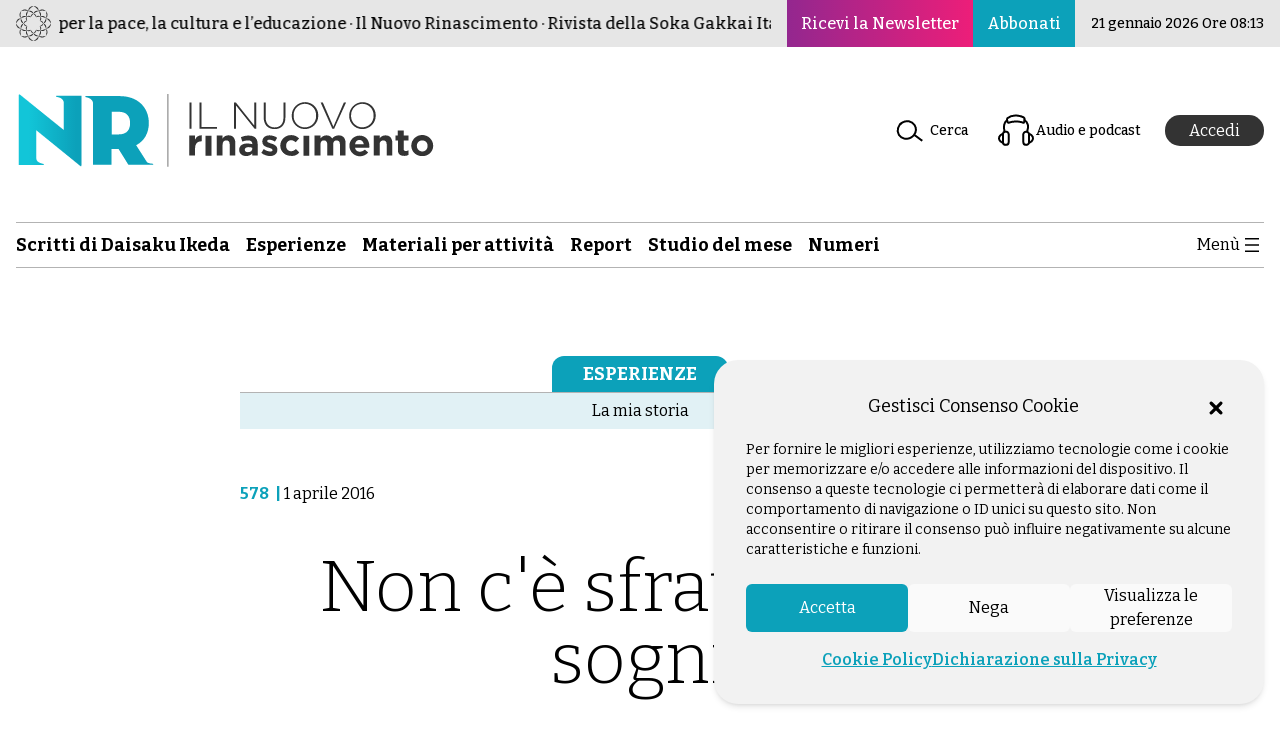

--- FILE ---
content_type: text/html; charset=utf-8
request_url: https://ilnuovorinascimento.org/a/non-ce-sfratto-per-i-sogni
body_size: 6983
content:
<!DOCTYPE html><html lang="it"><head><meta charSet="utf-8"/><meta name="viewport" content="width=device-width"/><link rel="preload" href="/_next/static/media/ibisg.68285fa0.svg" as="image" fetchpriority="high"/><title>Non c&#x27;è sfratto per i sogni - Il Nuovo Rinascimento</title><meta name="description" content="La sua famiglia d&#x27;origine aveva dovuto affrontare tante volte il problema dello sfratto. Quando è capitato anche a Maria, ha trasformato questa sofferenza in opportunità e la realtà ha superato ogni immaginazione"/><meta name="twitter:description" content="La sua famiglia d&#x27;origine aveva dovuto affrontare tante volte il problema dello sfratto. Quando è capitato anche a Maria, ha trasformato questa sofferenza in opportunità e la realtà ha superato ogni immaginazione"/><meta property="og:description" content="La sua famiglia d&#x27;origine aveva dovuto affrontare tante volte il problema dello sfratto. Quando è capitato anche a Maria, ha trasformato questa sofferenza in opportunità e la realtà ha superato ogni immaginazione"/><meta property="og:locale" content="it_IT"/><meta property="og:type" content="article"/><meta property="og:title" content="Non c&#x27;è sfratto per i sogni - Il Nuovo Rinascimento"/><meta property="og:url" content="/a-public/non-ce-sfratto-per-i-sogni"/><meta property="og:site_name" content="Il Nuovo Rinascimento"/><meta name="twitter:card" content="summary_large_image"/><meta name="robots" content="nofollow, noindex" data-react-helmet="true"/><meta property="og:updated_time" content="2023-12-11T14:48:38+01:00"/><meta name="twitter:title" content="Non c&#x27;è sfratto per i sogni - Il Nuovo Rinascimento"/><link rel="apple-touch-icon" sizes="57x57" href="/favicon/apple-icon-57x57.png"/><link rel="apple-touch-icon" sizes="60x60" href="/favicon/apple-icon-60x60.png"/><link rel="apple-touch-icon" sizes="72x72" href="/favicon/apple-icon-72x72.png"/><link rel="apple-touch-icon" sizes="76x76" href="/favicon/apple-icon-76x76.png"/><link rel="apple-touch-icon" sizes="114x114" href="/favicon/apple-icon-114x114.png"/><link rel="apple-touch-icon" sizes="120x120" href="/favicon/apple-icon-120x120.png"/><link rel="apple-touch-icon" sizes="144x144" href="/favicon/apple-icon-144x144.png"/><link rel="apple-touch-icon" sizes="152x152" href="/favicon/apple-icon-152x152.png"/><link rel="apple-touch-icon" sizes="180x180" href="/favicon/apple-icon-180x180.png"/><link rel="icon" type="image/png" sizes="144x144" href="/favicon/android-icon-144x144.png"/><link rel="icon" type="image/png" sizes="192x192" href="/favicon/android-icon-192x192.png"/><link rel="icon" type="image/png" sizes="32x32" href="/favicon/favicon-32x32.png"/><link rel="icon" type="image/png" sizes="96x96" href="/favicon/favicon-96x96.png"/><link rel="icon" type="image/png" sizes="16x16" href="/favicon/favicon-16x16.png"/><meta name="next-head-count" content="30"/><link rel="preload" href="/_next/static/media/76fe1bda706a9e32-s.p.woff2" as="font" type="font/woff2" crossorigin="anonymous" data-next-font="size-adjust"/><link rel="preload" href="/_next/static/media/4563355e0480477b-s.p.woff2" as="font" type="font/woff2" crossorigin="anonymous" data-next-font="size-adjust"/><link rel="preload" href="/_next/static/css/823ad7e20c829336.css" as="style"/><link rel="stylesheet" href="/_next/static/css/823ad7e20c829336.css" data-n-g=""/><link rel="preload" href="/_next/static/css/739d97c1c399b4c8.css" as="style"/><link rel="stylesheet" href="/_next/static/css/739d97c1c399b4c8.css" data-n-p=""/><noscript data-n-css=""></noscript><script defer="" nomodule="" src="/_next/static/chunks/polyfills-42372ed130431b0a.js"></script><script src="/_next/static/chunks/webpack-1daced1d049d8f59.js" defer=""></script><script src="/_next/static/chunks/framework-49c6cecf1f6d5795.js" defer=""></script><script src="/_next/static/chunks/main-29cc81cb1a78aaad.js" defer=""></script><script src="/_next/static/chunks/pages/_app-7fec01b0514214a8.js" defer=""></script><script src="/_next/static/chunks/789-077b4713afa172ee.js" defer=""></script><script src="/_next/static/chunks/160-ba9d9a7f1f8fc01f.js" defer=""></script><script src="/_next/static/chunks/67-da0e486877b3d9f4.js" defer=""></script><script src="/_next/static/chunks/pages/a-public/%5Bslug%5D-46a07670fcf26500.js" defer=""></script><script src="/_next/static/ob9IEi_mNTKmNhix2j1ro/_buildManifest.js" defer=""></script><script src="/_next/static/ob9IEi_mNTKmNhix2j1ro/_ssgManifest.js" defer=""></script></head><body><div id="__next"><div class="app-container __variable_a56ee1 __className_a56ee1"><header class="w-full bg-[#ffffffeb] print:hidden lg:sticky lg:top-[-172px] lg:z-[100]"><div class="bg-lightGray px-4 font-medium "><div class="relative ml-auto mr-auto flex max-w-box items-center justify-between overflow-hidden py-1.5"><div class="flex flex-shrink-0 items-center gap-3 md:mr-6"><a href="https://www.sgi-italia.org/" target="_blank" rel="noreferrer noopener" class="inline-block hover:opacity-90"><img alt="Istituto Buddista Italiano Soka Gakkai" fetchpriority="high" width="35" height="35" decoding="async" data-nimg="1" style="color:transparent" src="/_next/static/media/ibisg.68285fa0.svg"/></a><div class="mx-1 h-auto overflow-hidden"><p class="track flex animate-[marquee_50s_linear_infinite] items-center gap-1  whitespace-nowrap "><span>Buddismo per la pace, la cultura e l’educazione · Il Nuovo Rinascimento · Rivista della Soka Gakkai Italiana dal 1982 ·</span><span>Buddismo per la pace, la cultura e l’educazione ·Il Nuovo Rinascimento · Rivista della Soka Gakkai Italiana dal 1982 ·</span></p></div></div><div class="absolute right-0 hidden h-full items-stretch gap-[1px] bg-lightGray pl-4 sm:flex"><div class="header-btn-newsletter flex-grow"><a class="h-full items-center text-[13px]  text-[#333333] after:mx-1.5 after:my-0 after:inline after:content-[&#x27;|&#x27;] hover:underline hover:opacity-90 min-[269px]:flex sm:bg-gradient-to-r sm:from-[#93278f] sm:to-[#ed1e79] sm:px-3.5 sm:py-2.5 sm:text-base sm:text-white sm:after:mx-0 sm:after:content-[&#x27;&#x27;] sm:hover:text-white lg:mt-0 " href="/newsletter">Ricevi la Newsletter</a></div><div class="flex-grow"><a href="https://servizi.sgi-italia.org/abbonamenti/index.php/site/abbonamenti" class="flex h-full items-center text-[13px] text-[#333333] hover:underline hover:opacity-90 sm:bg-lightBlue sm:px-3.5 sm:py-2.5 sm:text-base sm:text-white sm:hover:text-white lg:mr-4 lg:mt-0">Abbonati</a></div></div></div></div><div class="ml-auto mr-auto max-w-box px-4 pt-6 sm:pt-10"><div class="flex justify-end pb-4 sm:hidden"><a class="text-[14px] font-semibold text-[#333333] after:mx-1.5 after:my-0 after:inline after:content-[&#x27;|&#x27;] hover:underline hover:opacity-90 max-[320px]:text-[11px]" href="/newsletter">Ricevi la Newsletter</a><a class="text-[14px] font-semibold text-[#333333] hover:underline hover:opacity-90 max-[320px]:text-[11px]" href="https://servizi.sgi-italia.org/abbonamenti/index.php/site/abbonamenti">Abbonati</a></div><div class="flex items-center justify-between md:py-1.5 "><div class="flex flex-shrink-0 items-center gap-6 sm:mr-6 "><figure class="logo-nr-esteso hidden sm:block sm:max-w-[300px] lg:max-w-full"><a class="hover:opacity-90" href="/"><img alt="Il Nuovo Rinascimento: rivista ufficiale dell&#x27;Istituto Buddista Italiano Soka Gakkai" loading="lazy" width="420" height="75" decoding="async" data-nimg="1" style="color:transparent" src="/_next/static/media/il-nuovo-rinascimento.bb08399b.svg"/></a></figure><figure class="logo-nr inline-block h-auto min-h-[1px] w-[75px] sm:hidden"><a class="hover:opacity-90" href="/"><img alt="Il Nuovo Rinascimento: rivista ufficiale dell&#x27;Istituto Buddista Italiano Soka Gakkai" loading="lazy" width="75" height="100" decoding="async" data-nimg="1" class="md:block md:w-full md:max-w-[400px]" style="color:transparent" src="/_next/static/media/nr.96b833e1.svg"/></a></figure></div><div class="flex w-auto items-center"><div class="hidden flex-grow text-sm lg:block"><p class="font-medium"><a class="flex items-center gap-2 font-medium hover:underline md:px-3.5 md:py-2.5" data-type="page" data-id="20697" href="/ricercaAvanzata"><img alt="" loading="lazy" width="40" height="40" decoding="async" data-nimg="1" class="block" style="color:transparent" src="/_next/static/media/ico-search.859e60ff.svg"/>Cerca</a></p></div><div class="hidden flex-grow text-sm lg:block"><p class="short-audio font-medium"><a class="flex items-center gap-2 font-medium hover:underline md:px-3.5 md:py-2.5" href="/audio-nr"><img alt="" loading="lazy" width="40" height="40" decoding="async" data-nimg="1" class="block" style="color:transparent" src="/_next/static/media/ico-audio.fd292949.svg"/>Audio e podcast</a></p></div><div><div class="h-8 w-16 animate-pulse rounded-full bg-slate-200 dark:bg-slate-700"></div></div><div class="flex w-auto items-center p-3.5 pr-0 lg:hidden"><button><svg width="24" height="24" xmlns="http://www.w3.org/2000/svg" viewBox="0 0 24 24"><path d="M5 5v1.5h14V5H5zm0 7.8h14v-1.5H5v1.5zM5 19h14v-1.5H5V19z"></path></svg></button></div></div></div></div><div class="relative ml-auto mr-auto max-w-box px-4 pt-4 lg:pb-16 lg:pt-12"><div class="top-bar hidden items-center justify-between border-y border-solid border-gray py-2 lg:flex"><div class="mr-6 flex flex-shrink-0 items-center gap-6"><ul class="m-auto grid grid-cols-[repeat(6,auto)] gap-4 font-semibold"><li><a class=" font-bold hover:underline md:text-base xl:text-lg" aria-current="page" href="/c/scritti-di-daisaku-ikeda"><span>Scritti di Daisaku Ikeda</span></a></li><li><a class=" font-bold hover:underline md:text-base xl:text-lg" href="/c/esperienze"><span>Esperienze</span></a></li><li><a class=" font-bold hover:underline md:text-base xl:text-lg" aria-current="page" href="/c/materiali-attivita"><span>Materiali per attività</span></a></li><li><a class=" font-bold hover:underline md:text-base xl:text-lg" aria-current="page" href="/c/reportnews"><span>Report</span></a></li><li><a class=" font-bold hover:underline md:text-base xl:text-lg" aria-current="page" href="/c/lo-studio-mensile"><span>Studio del mese</span></a></li><li><a class=" font-bold hover:underline md:text-base xl:text-lg" aria-current="page" href="/numeri-precedenti"><span>Numeri</span></a></li></ul></div><div class="flex w-auto items-center"><button class="duration-300 ease-linear hover:opacity-70"><span class="flex gap-4"><span className="cursor-pointer font-bold">Menù</span><svg width="24" height="24" xmlns="http://www.w3.org/2000/svg" viewBox="0 0 24 24"><path d="M5 5v1.5h14V5H5zm0 7.8h14v-1.5H5v1.5zM5 19h14v-1.5H5V19z"></path></svg></span></button></div></div><div id="cover" class="fixed bottom-0 left-0 right-0 top-0 z-40 hidden bg-[#ffffffdb]"></div><div class="fixed right-0 top-0 z-50 h-[100dvh] w-full max-w-none flex-col bg-lightLightBlue shadow-[0_0_0_rgba(0,0,0,0)] md:w-3/5 lg:shadow-[-20px_0px_10px_rgba(0,0,0,0.15)] xl:w-2/5 hidden "><div class="flex items-center justify-between p-4 md:justify-end"><a class="duration-300 ease-linear hover:opacity-80" href="/"><figure class="logo-nr flex h-auto min-h-[1px] w-[75px] md:hidden"><img alt="Il Nuovo Rinascimento: rivista ufficiale dell&#x27;Istituto Buddista Italiano Soka Gakkai" loading="lazy" width="75" height="100" decoding="async" data-nimg="1" class="md:block md:w-full md:max-w-[400px]" style="color:transparent" src="/_next/static/media/nr.96b833e1.svg"/></figure></a><button class="duration-300 ease-linear hover:opacity-80"><span class="flex gap-4 p-4"><span className="cursor-pointer font-bold">Chiudi</span><svg xmlns="http://www.w3.org/2000/svg" viewBox="0 0 24 24" width="24" height="24" aria-hidden="true" focusable="false"> <path d="M13 11.8l6.1-6.3-1-1-6.1 6.2-6.1-6.2-1 1 6.1 6.3-6.5 6.7 1 1 6.5-6.6 6.5 6.6 1-1z"></path></svg></span></span></button></div><div class="flex w-full overflow-y-auto p-4"><ul class="w-full font-semibold"><li class="hamb-cerca flex-row items-center border-b border-white bg-[#abdbe5] p-4"><a class="flex items-center justify-between gap-x-2 text-base font-bold hover:underline" href="/ricercaAvanzata"><span>Cerca</span><img alt="" loading="lazy" width="32" height="32" decoding="async" data-nimg="1" class="flex" style="color:transparent" src="/_next/static/media/ico-search.859e60ff.svg"/></a></li><li class="hamb-audio w-full flex-row items-center border-b border-white bg-[#abdbe5] p-4"><a class="flex items-center justify-between gap-x-2 text-base font-bold hover:underline" href="/audio-nr"><span>Audio e Podcast</span><img alt="" loading="lazy" width="32" height="32" decoding="async" data-nimg="1" class="flex" style="color:transparent" src="/_next/static/media/ico-audio.fd292949.svg"/></a></li><li class="hamb-sel w-full flex-row items-center border-b border-white bg-[#abdbe5] p-4"><a class="flex items-center justify-between gap-x-2 text-base font-bold hover:underline" href="/selezioni"><span>NR Selezione</span><img alt="" loading="lazy" width="32" height="32" decoding="async" data-nimg="1" class="flex" style="color:transparent" src="/_next/static/media/ico-nr-sel.f796d66c.svg"/></a></li><li class="flex items-center border-b border-lightGray p-4"><a class="text-base font-bold hover:underline" href="/c/approfondimento"><span>Approfondimenti</span></a></li><li class="flex items-center border-b border-lightGray p-4"><a class="text-base font-bold hover:underline" href="/c/comunicazioni-ibisg"><span>Comunicazioni IBISG</span></a></li><li class="flex items-center border-b border-lightGray p-4"><a class="text-base font-bold hover:underline" href="/c/editoriale"><span>Editoriali IBISG</span></a></li><li class="flex items-center border-b border-lightGray p-4 lg:hidden"><a class="text-base font-bold hover:underline" href="/c/esperienze"><span>Esperienze</span></a></li><li class="flex items-center border-b border-lightGray p-4"><a class="text-base font-bold hover:underline" href="/c/giovani"><span>Gruppo Giovani</span></a></li><li class="flex items-center border-b border-lightGray p-4"><a class="text-base font-bold hover:underline" href="/c/gruppo-futuro"><span>Gruppo Futuro</span></a></li><li class="flex items-center border-b border-lightGray p-4"><a class="text-base font-bold hover:underline" href="/c/gruppo-studenti"><span>Gruppo Studenti</span></a></li><li class="flex items-center border-b border-lightGray p-4"><a class="text-base font-bold hover:underline" href="/c/gruppo-donne"><span>Gruppo Donne</span></a></li><li class="flex items-center border-b border-lightGray p-4"><a class="text-base font-bold hover:underline" href="/c/gruppo-uomini"><span>Gruppo Uomini</span></a></li><li class="flex items-center border-b border-lightGray p-4"><a class="text-base font-bold hover:underline" href="/c/interviste"><span>Interviste</span></a></li><li class="flex items-center border-b border-lightGray p-4 lg:hidden"><a class="text-base font-bold hover:underline" href="/c/materiali-attivita"><span>Materiale per le attività</span></a></li><li class="flex items-center border-b border-lightGray p-4"><a class="text-base font-bold hover:underline" href="/c/materiali-responsabili"><span>Materiali per i responsabili</span></a></li><li class="flex items-center border-b border-lightGray p-4"><a class="text-base font-bold hover:underline" href="/c/messaggio"><span>Messaggio</span></a></li><li class="flex items-center border-b border-lightGray p-4"><a class="text-base font-bold hover:underline" href="/c/messaggio-di-kaneko-ikeda"><span>Messaggio di Kaneko Ikeda</span></a></li><li class="flex items-center border-b border-lightGray p-4"><a class="text-base font-bold hover:underline" href="/c/minoru-harada"><span>Minoru Harada</span></a></li><li class="flex items-center border-b border-lightGray p-4 lg:hidden"><a class="text-base font-bold hover:underline" href="/numeri-precedenti"><span>Numeri</span></a></li><li class="flex items-center border-b border-lightGray p-4"><a class="text-base font-bold hover:underline" href="/c/per-conoscere-il-buddismo"><span>Per conoscere il Buddismo</span></a></li><li class="flex items-center border-b border-lightGray p-4"><a class="text-base font-bold hover:underline" href="/c/principi-del-buddismo"><span>Princìpi del Buddismo</span></a></li><li class="flex items-center border-b border-lightGray p-4 lg:hidden"><a class="text-base font-bold hover:underline" href="/c/reportnews"><span>Report</span></a></li><li class="flex items-center border-b border-lightGray p-4 lg:hidden"><a class="text-base font-bold hover:underline" href="/c/scritti-di-daisaku-ikeda"><span>Scritti di Daisaku Ikeda</span></a></li><li class="flex items-center border-b border-lightGray p-4"><a class="text-base font-bold hover:underline" href="/c/senzatomica-2"><span>Senzatomica</span></a></li><li class="flex items-center border-b border-lightGray p-4"><a class="text-base font-bold hover:underline" href="/c/domande-e-risposte"><span>Spazio alle domande</span></a></li><li class="flex items-center border-b border-lightGray p-4 lg:hidden"><a class="text-base font-bold hover:underline" href="/c/lo-studio-mensile"><span>Studio del mese</span></a></li><li class="flex items-center border-b border-lightGray p-4"><a class="text-base font-bold hover:underline" href="/c/8x1000-2"><span>8x1000</span></a></li><li class="flex items-center border-b border-white bg-[#bfdbdf] p-4"><a class="text-base font-bold hover:underline" href="/t/ambiente"><span>Ambiente</span></a></li><li class="flex items-center border-b border-white bg-[#bfdbdf] p-4"><a class="text-base font-bold hover:underline" href="/t/lavoro"><span>Lavoro</span></a></li><li class="flex items-center border-b border-white bg-[#bfdbdf] p-4"><a class="text-base font-bold hover:underline" href="/t/genitori-e-figli"><span>Genitori e figli</span></a></li><li class="flex items-center border-b border-white bg-[#bfdbdf] p-4"><a class="text-base font-bold hover:underline" href="/t/salute-malattia"><span>Salute e malattia</span></a></li><li class="flex items-center border-b border-white bg-[#bfdbdf] p-4"><a class="text-base font-bold hover:underline" href="/t/relazioni"><span>Relazioni</span></a></li><li class="flex items-center border-b border-white bg-[#bfdbdf] p-4"><a class="text-base font-bold hover:underline" href="/t/violenza-contro-le-donne"><span>Violenza contro le donne</span></a></li></ul></div></div></div></header><style>
    #nprogress {
      pointer-events: none;
    }
    #nprogress .bar {
      background: #29D;
      position: fixed;
      z-index: 9999;
      top: 0;
      left: 0;
      width: 100%;
      height: 3px;
    }
    #nprogress .peg {
      display: block;
      position: absolute;
      right: 0px;
      width: 100px;
      height: 100%;
      box-shadow: 0 0 10px #29D, 0 0 5px #29D;
      opacity: 1;
      -webkit-transform: rotate(3deg) translate(0px, -4px);
      -ms-transform: rotate(3deg) translate(0px, -4px);
      transform: rotate(3deg) translate(0px, -4px);
    }
    #nprogress .spinner {
      display: block;
      position: fixed;
      z-index: 1031;
      top: 15px;
      right: 15px;
    }
    #nprogress .spinner-icon {
      width: 18px;
      height: 18px;
      box-sizing: border-box;
      border: solid 2px transparent;
      border-top-color: #29D;
      border-left-color: #29D;
      border-radius: 50%;
      -webkit-animation: nprogresss-spinner 400ms linear infinite;
      animation: nprogress-spinner 400ms linear infinite;
    }
    .nprogress-custom-parent {
      overflow: hidden;
      position: relative;
    }
    .nprogress-custom-parent #nprogress .spinner,
    .nprogress-custom-parent #nprogress .bar {
      position: absolute;
    }
    @-webkit-keyframes nprogress-spinner {
      0% {
        -webkit-transform: rotate(0deg);
      }
      100% {
        -webkit-transform: rotate(360deg);
      }
    }
    @keyframes nprogress-spinner {
      0% {
        transform: rotate(0deg);
      }
      100% {
        transform: rotate(360deg);
      }
    }
  </style><main class="mb-12 mt-6"><main><div class=" ml-auto mr-auto max-w-[832px] px-4"><div><div class="flex border-b border-gray"><h5 class="mx-auto inline-block rounded-t-xl bg-lightBlue px-7 py-1 text-lg font-bold uppercase text-white"><span><a href="/c/esperienze"> <!-- -->Esperienze<!-- --> </a></span></h5></div><div class="bg-lightLightBlue"><ul class="p-1.5 text-center "><li class="inline"><a href="/c/la-mia-storia"> <!-- -->La mia storia<!-- --> </a></li></ul></div></div><div class="mt-12 flex justify-between max-lg:flex-col max-md:gap-5 lg:items-center"><div class="flex"><a class="font-bold text-lightBlue" href="/n/578">578<!-- -->  | </a><div>1 aprile 2016</div></div><div class="flex items-center justify-end gap-6 print:hidden max-lg:mb-12 max-lg:w-full md:gap-10"><button class="flex items-center gap-2.5 hover:cursor-pointer hover:underline print:hidden"><img alt="Condividi" loading="lazy" width="32" height="32" decoding="async" data-nimg="1" style="color:transparent" src="/_next/static/media/ico-share.824b26e7.svg"/><span class="hidden sm:block">Condividi</span></button><button class="flex items-center gap-2.5 hover:cursor-pointer hover:underline print:hidden"><img alt="Stampa" loading="lazy" width="32" height="32" decoding="async" data-nimg="1" style="color:transparent" src="/_next/static/media/ico-print.70c40aee.svg"/><span class="hidden sm:block">Stampa</span></button></div></div><h1 class="my-10 text-center text-4xl font-thin md:text-6xl lg:text-7xl">Non c'è sfratto per i sogni</h1><div><h4 class="text-center text-xl font-semibold text-neutral-600">Maria Foffo, Roma</h4><p class="mt-6 text-center text-xl font-light leading-8">La sua famiglia d'origine aveva dovuto affrontare tante volte il problema dello sfratto. Quando è capitato anche a Maria, ha trasformato questa sofferenza in opportunità e la realtà ha superato ogni immaginazione</p></div><button class="flex items-center gap-2.5 py-6 hover:cursor-pointer hover:underline print:hidden"><img alt="Dimensione testo" loading="lazy" width="32" height="32" decoding="async" data-nimg="1" style="color:transparent" src="/_next/static/media/ico-text-size.40d98080.svg"/><span>Dimensione</span></button></div><div class="relative top-[-150px] flex w-full justify-center bg-gradient-to-t from-white from-40% py-40"><div class="mx-6 flex w-full max-w-2xl flex-col justify-center border p-6"><h4 class="pb-6 text-center text-lg font-bold">Contenuto riservato agli abbonati</h4><div class="flex flex-col items-stretch justify-center md:flex-row md:items-center"><a class=" btn m-2 flex-1 rounded-lg bg-lightBlue px-6 py-2 text-center text-white" href="https://servizi.sgi-italia.org/abbonamenti/index.php/site/login?s=https://ilnuovorinascimento.org/a-public/non-ce-sfratto-per-i-sogni#accedi">Accedi</a><a class=" btn m-2 flex-1 rounded-lg bg-magenta px-6 py-2 text-center text-white" href="https://servizi.sgi-italia.org/abbonamenti/index.php/site/abbonamenti">Sottoscrivi un abbonamento</a></div></div></div><div class="ml-auto mr-auto max-w-[832px] px-4"><p class="py-6 text-gray"><strong>©ilnuovorinascimento.org</strong> – diritti riservati, riproduzione riservata</p></div></main></main><footer class="print:hidden"><div class="grid grid-cols-1 text-center lg:grid-cols-2"><div class="footer-contact-div flex flex-col items-center justify-center pb-16 pt-10 "><h4 class="bg-[#CA4246] bg-clip-text bg-[100%] bg-repeat text-3xl text-magenta lg:text-6xl"><strong>CONTATTACI!</strong></h4><p class="mt-6 text-white md:text-xl lg:text-3xl">Scrivi le tue proposte, esperienze, feedback!</p><button class="mt-6 rounded-3xl border-2 border-solid border-white px-12 py-4 text-base text-white hover:opacity-90  md:text-3xl"><a href="mailto:nuovo.rinascimento@sgi-italia.org" class="hover:underline">Invia un&#x27;e-mail</a></button></div><div class=" footer-social-div flex flex-col  items-center justify-center self-stretch bg-[#0ca1ba26] py-12 pr-0 "><p class=" bg-[#CA4246]  bg-clip-text  bg-[100%] bg-repeat text-magenta md:text-xl lg:text-3xl"><strong>Seguici sui nostri canali social</strong></p><ul class="mt-6 flex justify-center gap-6 text-4xl"><li class="block h-auto scale-100 transition duration-500 ease-in-out hover:scale-110"><a href="https://www.facebook.com/nuovorinascimento" class="hover:opacity-90" target="_blank"><img alt="Facebook" loading="lazy" width="70" height="70" decoding="async" data-nimg="1" style="color:transparent" src="/_next/static/media/facebook-footer-ico.d54a7692.svg"/></a></li><li class="block h-auto scale-100 transition duration-500 ease-in-out hover:scale-110"><a href="https://www.youtube.com/@SokaGakkaiItaliachannel" class="hover:opacity-90" target="_blank"><img alt="Youtube" loading="lazy" width="70" height="70" decoding="async" data-nimg="1" style="color:transparent" src="/_next/static/media/youtube-footer-ico.7c7178a8.svg"/></a></li><li class="block h-auto scale-100 transition duration-500 ease-in-out hover:scale-110"><a href="https://www.instagram.com/il_nuovo_rinascimento/" class="hover:opacity-90" target="_blank"><img alt="Instagram" loading="lazy" width="70" height="70" decoding="async" data-nimg="1" style="color:transparent" src="/_next/static/media/instagram-footer-ico.2ef0a183.svg"/></a></li><li class="block h-auto scale-100 transition duration-500 ease-in-out hover:scale-110"><a href="https://open.spotify.com/show/33Ivub76RZWy98uQCyM5rv" class="hover:opacity-90" target="_blank"><img alt="Spotify" loading="lazy" width="70" height="70" decoding="async" data-nimg="1" style="color:transparent" src="/_next/static/media/spotify-footer-ico.ae9b933a.svg"/></a></li></ul></div></div><div class="bg-lightGray p-12"><div class="mx-auto grid max-w-box grid-cols-1 md:grid-cols-2 lg:grid-cols-3"><div class="text-center md:text-left lg:grid-cols-1 lg:text-left"><img alt="" loading="lazy" width="280" height="75" decoding="async" data-nimg="1" class="mb-6 inline" style="color:transparent" src="https://ilnuovorinascimento.org/site/wp-content/uploads/2022/12/il-nuovo-rinascimento.svg"/><ul class="mb-6 font-bold"><li><a class="hover:underline" href="/chi-siamo">Chi siamo</a></li><li><a class="hover:underline" href="/redazione">Redazione</a></li><li><a class="hover:underline" href="https://servizi.sgi-italia.org/abbonamenti/" target="_blank" rel="noreferrer noopener">Portale Abbonamenti</a></li></ul></div><div class="lg:col-span-2"><div class="mb-7 grid grid-cols-1 items-center gap-6 min-[381px]:grid-cols-2 lg:grid-cols-3"><div class="flex items-center justify-center"><a href="https://buddismoesocieta.org/" target="_blank" rel="noreferrer noopener"><img alt="Buddismo e Società" loading="lazy" width="191" height="29" decoding="async" data-nimg="1" style="color:transparent" src="/_next/static/media/buddismo-societa.567a3846.svg"/></a></div><div class="flex items-center justify-center"><a href="https://ilvolocontinuo.it/" target="_blank" rel="noreferrer noopener"><img alt="Il Volo Continuo" loading="lazy" width="168" height="41" decoding="async" data-nimg="1" style="color:transparent" src="/_next/static/media/volo-continuo.e4935b24.svg"/></a></div><div class="flex items-center justify-center"><a href="https://biblioteca.sgi-italia.org/" target="_blank" rel="noreferrer noopener"><img alt="La Biblioteca di Nichiren" loading="lazy" width="144" height="41" decoding="async" data-nimg="1" style="color:transparent" src="/_next/static/media/biblioteca-nichiren.dad72256.svg"/></a></div></div><div class="mb-7 grid grid-cols-1 items-center gap-6 min-[381px]:grid-cols-2 lg:grid-cols-3"><div class="flex items-center justify-center"><a href="https://www.sgi-italia.org/" target="_blank" rel="noreferrer noopener"><img alt="Soka Gakkai - Istituto Buddista Italiano" loading="lazy" width="188" height="49" decoding="async" data-nimg="1" style="color:transparent" src="/_next/static/media/istituto-buddista-italiano-soka-gakkai.955c03c5.svg"/></a></div><div class="flex items-center justify-center"><a href="https://ottopermille.sokagakkai.it/" target="_blank" rel="noreferrer noopener"><img alt="Otto X Mille" loading="lazy" width="76" height="65" decoding="async" data-nimg="1" style="color:transparent" src="/_next/static/media/otto-per-mille.a5d011a5.svg"/></a></div><div class="flex items-center justify-center"><a href="https://esperiashop.it/" target="_blank" rel="noreferrer noopener"><img alt="Esperia" loading="lazy" width="84" height="27" decoding="async" data-nimg="1" style="color:transparent" src="/_next/static/media/esperia.3bd6b3c3.svg"/></a></div></div><div class="grid grid-cols-1 items-center gap-6 min-[381px]:grid-cols-2 lg:grid-cols-3"><div class="flex items-center justify-center"><a href="https://bethehope.it/" target="_blank" rel="noreferrer noopener"><img alt="Be The Hope" loading="lazy" width="80" height="74" decoding="async" data-nimg="1" style="color:transparent" src="/_next/static/media/be-the-hope.54fac3ec.svg"/></a></div><div class="flex items-center justify-center"><a href="https://senzatomica.it/" target="_blank" rel="noreferrer noopener"><img alt="Senzatomica" loading="lazy" width="130" height="48" decoding="async" data-nimg="1" style="color:transparent" src="/_next/static/media/senzatomica.1a21b2cf.svg"/></a></div><div class="flex items-center justify-center"><a href="https://cambioiocambiailmondo.it" target="_blank" rel="noreferrer noopener"><img alt="Cambio io, cambia il mondo" loading="lazy" width="124" height="46" decoding="async" data-nimg="1" style="color:transparent" src="/_next/static/media/cicim.20c239a4.svg"/></a></div></div></div></div><div class="col-span-1 mx-auto mt-6 grid max-w-box pt-10 md:col-span-2 lg:col-span-2"><p><strong>©</strong>Copyright 2003 – <!-- -->2026<!-- --> Istituto Buddista Italiano Soka Gakkai. Tutti i diritti riservati | P.IVA: 04935120487 | Sede Legale: Firenze |  <a class="font-bold hover:underline" rel="noreferrer noopener" href="https://privacy.sgi-italia.org/" target="_blank">Privacy Policy</a></p></div></div></footer><button class="fixed bottom-10 right-10 z-10 flex h-12 w-12 scale-0 items-center justify-center rounded-full bg-lightBlue px-2.5 pb-2.5 pt-4 opacity-70 shadow-lg hover:opacity-75 print:hidden "><img alt="arrow top" loading="lazy" width="20" height="20" decoding="async" data-nimg="1" class="m-auto block " style="color:transparent" src="/_next/static/media/ico-arrow-top.721775e5.svg"/></button><div class=" fixed bottom-[-28px] right-20 z-10 hidden cursor-pointer rounded-t-xl border border-[#f2f2f2] bg-[#f2f2f2] p-2 pt-4 shadow-md transition-all hover:bottom-0 hover:pt-2 print:!hidden md:block"><span class="text-sm">Gestisci consenso</span></div></div></div><script id="__NEXT_DATA__" type="application/json">{"props":{"pageProps":{"post":{"post_id":"6872","post_content":null,"protectedUrlPDF":[],"post_title":"Non c'è sfratto per i sogni","post_excerpt":"La sua famiglia d'origine aveva dovuto affrontare tante volte il problema dello sfratto. Quando è capitato anche a Maria, ha trasformato questa sofferenza in opportunità e la realtà ha superato ogni immaginazione","slug":"non-ce-sfratto-per-i-sogni","post_type":"article","meta":{"autore":"Maria Foffo, Roma","sottotitolo":"","audio":"","_no_login_field":""},"image":{"url":null,"caption":null,"alt":null},"category":{"main":[{"name":"Esperienze","slug":"/c/esperienze"}],"sub":[{"name":"La mia storia","slug":"/c/la-mia-storia"}]},"issue":{"number":"578","date":"1 aprile 2016","slug":"578"}},"noIndex":"nofollow, noindex","hiddenDescription":true,"polls":[]},"__N_SSG":true},"page":"/a-public/[slug]","query":{"slug":"non-ce-sfratto-per-i-sogni"},"buildId":"ob9IEi_mNTKmNhix2j1ro","isFallback":false,"isExperimentalCompile":false,"gsp":true,"locale":"it","locales":["it"],"defaultLocale":"it","scriptLoader":[]}</script></body></html>

--- FILE ---
content_type: application/javascript; charset=UTF-8
request_url: https://ilnuovorinascimento.org/_next/static/chunks/pages/numeri-precedenti-ffa03d7576b4b177.js
body_size: 2595
content:
(self.webpackChunk_N_E=self.webpackChunk_N_E||[]).push([[245],{742:function(e,r,n){(window.__NEXT_P=window.__NEXT_P||[]).push(["/numeri-precedenti",function(){return n(871)}])},9926:function(e,r,n){"use strict";var a=n(5893),l=n(4184),t=n.n(l),i=n(1664),s=n.n(i),c=n(1163),d=n(7294),o=n(7503);let u="font-bold mx-1.5 text-sm md:text-base hover:underline hover:opacity-80",m="text-lightBlue font-normal hover:no-underline hover:opacity-100";r.Z=e=>{let{totalResults:r=1,itemsPerPage:n=24,preString:l="Pi\xf9 recenti",nextString:i="Meno recenti"}=e,h=(0,o.q)(),x=(0,c.useRouter)(),p=h-1,g=h-2,f=h+2,b=Math.ceil(r/n),v=b-h+1>0?Array(Math.min(b-h+1,3)).fill(0).map((e,r)=>r+h):[],j=(0,d.useCallback)(e=>{if(e<=0)return"";let{page:r,...n}=x.query;return{pathname:x.pathname,query:{...n,page:e.toString()}}},[x.query,x.pathname]);return(0,a.jsxs)("div",{className:"flex items-center justify-center pb-10 pt-14",children:[(0,a.jsx)(s(),{href:j(h-1),"aria-label":"Pagina precedente",className:t()(u,{hidden:1===h||r<=n}),children:"← ".concat(l)}),(0,a.jsx)(s(),{href:j(1),"aria-label":"Pagina precedente",className:t()(u,{[m]:1===h,hidden:r<=n}),children:1}),g>0&&h>=5&&1!=g&&g!=b&&(0,a.jsx)("span",{children:"..."}),g>0&&1!=g&&g!=b&&(0,a.jsx)(s(),{href:j(g),"aria-label":"Pagina ".concat(g),className:u,children:g}),p>0&&1!=p&&p!=b&&(0,a.jsx)(s(),{href:j(p),"aria-label":"Pagina ".concat(p),className:u,children:p}),v.filter(e=>1!=e&&e!=b).map(e=>(0,a.jsx)(s(),{href:j(e),"aria-label":"Pagina ".concat(g),className:t()(u,{[m]:e===h}),children:e},e)),h<b-3&&1!=f&&f!=b&&(0,a.jsx)("span",{children:"..."}),(0,a.jsx)(s(),{href:j(b),"aria-label":"Pagina precedente",className:t()(u,{[m]:b===h}),children:b}),(0,a.jsx)(s(),{href:j(b===h?h:h+1),"aria-label":"Pagina successiva",className:t()(u,{hidden:b===h}),children:"".concat(i," →")})]})}},5532:function(e,r,n){"use strict";n.d(r,{ZP:function(){return a.Z},h0:function(){return l.h}});var a=n(9926),l=n(7503)},7503:function(e,r,n){"use strict";n.d(r,{h:function(){return t},q:function(){return l}});var a=n(1163);let l=()=>{var e,r,n;let l=(0,a.useRouter)(),t=parseInt(Array.isArray(null==l?void 0:null===(e=l.query)||void 0===e?void 0:e.page)?null==l?void 0:null===(r=l.query)||void 0===r?void 0:r.page[0]:null==l?void 0:null===(n=l.query)||void 0===n?void 0:n.page);return t&&!isNaN(t)?t:1},t=(e,r)=>{let n=l();return(null==e?void 0:e.slice(r*(n-1),r*n))||[]}},871:function(e,r,n){"use strict";n.r(r),n.d(r,{__N_SSG:function(){return p},default:function(){return g}});var a=n(5893),l=n(7294),t=n(1664),i=n.n(t),s=n(1163),c=n(5675),d=n.n(c),o={src:"/_next/static/media/ico-nr-riviste.41b0ce06.svg",height:87,width:161,blurWidth:0,blurHeight:0},u=n(2637),m=n(5532),h=n(545),x=e=>{let{description:r}=e,[n,l]=null==r?void 0:r.trim().split("|"),t=null==l?void 0:l.trim().split(" ");t&&("-"===t[1]||"–"===t[1])&&t.splice(0,3,t[0]+t[1]+t[2]);let i=h.Vl.filter(e=>null==l?void 0:l.includes(e.toLowerCase())).map(e=>e.toLowerCase()),s=(t||[]).map(e=>(null==i?void 0:i.includes(e))?(0,a.jsx)("div",{children:(0,a.jsx)("strong",{children:e})},e):"-"==e&&2==i.length?"":(0,a.jsx)("div",{children:e}));return(0,a.jsxs)(a.Fragment,{children:[s," ",n]})},p=!0,g=e=>{let{previousNumbers:r,yearsArray:n}=e,t=(0,s.useRouter)(),[c,h]=(0,l.useState)(t.query.year||n[0].meta_value),[p,g]=(0,l.useState)(""),f=(0,m.h0)(r,24),b=["numeri-precedenti-bg-Orange","numeri-precedenti-bg-Borgona","numeri-precedenti-bg-Purle","numeri-precedenti-bg-Dark-Blue","numeri-precedenti-bg-Light-Blue","numeri-precedenti-bg-Dark-Green","numeri-precedenti-bg-Light-Green","numeri-precedenti-bg-Yellow"];function v(e){var r;"years"===e.target.name?(h(e.target.value),r=e.target.value,t.push({pathname:"/numeri-precedenti/".concat(r)})):g(e.target.value)}return(0,a.jsx)(a.Fragment,{children:(0,a.jsxs)(u.Z,{title:"Numeri precedenti",children:[(0,a.jsx)("div",{className:"mb-12 ml-auto mr-auto max-w-box px-4",children:(0,a.jsx)("div",{className:"border-b border-gray",children:(0,a.jsx)("h5",{className:"inline-block rounded-t-xl bg-lightBlue px-7 py-1 text-lg font-bold uppercase text-white",children:"NUMERI PRECEDENTI"})})}),(0,a.jsxs)("div",{className:"mx-auto mb-12 grid max-w-box justify-items-end gap-5 px-4 sm:flex sm:flex-row ",style:{justifyContent:"flex-end"},children:[(0,a.jsx)("div",{className:"flex flex-row justify-center",children:(0,a.jsxs)("label",{children:["Vai all’anno:",(0,a.jsx)("select",{name:"years",value:c,onChange:v,className:"ml-2.5 h-9 w-20 overflow-auto rounded-lg border-[1px] border-solid border-gray p-1 text-sm  active:border-gray",children:n.map(e=>(0,a.jsx)("option",{value:e.meta_value,children:e.meta_value},e.meta_value))})]})}),(0,a.jsxs)("div",{className:"flex flex-row justify-center",children:[(0,a.jsxs)("label",{children:["Vai al numero:",(0,a.jsx)("input",{className:"ml-2.5 h-9 w-20 rounded-bl-lg rounded-tl-lg border-[1px] border-solid border-gray p-1 text-sm active:border-gray",name:"number",type:"number",step:"any",value:p,min:269,max:999,onChange:v,onKeyUp:function(e){"Enter"==e.code&&t.push({pathname:"/n/".concat(p)})}})]}),(0,a.jsx)("button",{className:" active:lightBlue h-9 rounded-br-lg rounded-tr-lg border-[1px] border-solid border-lightBlue bg-lightBlue px-2.5 uppercase text-white",onClick:()=>void t.push({pathname:"/n/".concat(p)}),children:"Vai"})]})]}),(0,a.jsx)("div",{className:"content-articleWrap mx-auto grid max-w-box grid-cols-1 gap-8 px-4 sm:grid-cols-2 sm:justify-around lg:grid-cols-4 lg:justify-normal",children:f.map((e,r)=>(0,a.jsx)("div",{className:"articleWrap border-box flex shrink items-start",children:(0,a.jsx)("article",{className:"flex h-full w-full grow flex-col gap-5",children:(0,a.jsxs)(i(),{className:"numeri-precedenti-link-number flex h-full grow flex-col hover:opacity-80",href:"/n/".concat(e.name),children:[parseInt(e.name)>790&&948>parseInt(e.name)&&(0,a.jsxs)("div",{className:"flex aspect-[2/3] w-full grow flex-col items-center gap-6 py-14 ".concat(b[r%b.length]," text-white"),children:[(0,a.jsxs)("div",{className:"flex flex-col items-center rounded-2xl border-2 border-solid border-white p-4",children:[(0,a.jsx)(d(),{width:"100",height:"100",src:o,alt:"Il Nuovo Rinascimento",className:""}),(0,a.jsx)("span",{className:"flex text-7xl",children:e.name})]}),(0,a.jsx)("span",{className:" block text-center text-3xl uppercase",children:(0,a.jsx)(x,{description:e.description})})]}),(790>=parseInt(e.name)||parseInt(e.name)>=948)&&(0,a.jsx)("div",{className:"flex aspect-[7/9] w-full flex-col items-center gap-6 bg-neutral-100",children:!!e.img&&(0,a.jsx)(d(),{width:308,height:462,src:e.img,alt:"",className:"h-full w-full object-cover mix-blend-multiply",sizes:"(min-width:1024px) 25vw, (min-width:640px) 50vw, 100vw"})}),(0,a.jsx)("span",{className:"flex pt-1",children:(0,a.jsxs)("span",{className:"numeri-precedenti-span-description font-bold",children:[e.name," ",e.description]})})]})})},e.name))}),(0,a.jsx)("div",{className:"mx-auto mt-6 max-w-box px-4 text-center ".concat(r.length>24?"":"hidden"),children:(0,a.jsx)(m.ZP,{totalResults:r.length,itemsPerPage:24})})]})})}}},function(e){e.O(0,[888,774,179],function(){return e(e.s=742)}),_N_E=e.O()}]);

--- FILE ---
content_type: application/javascript; charset=UTF-8
request_url: https://ilnuovorinascimento.org/_next/static/chunks/209-c0633bfdf43a49be.js
body_size: 4174
content:
"use strict";(self.webpackChunk_N_E=self.webpackChunk_N_E||[]).push([[209],{1036:function(e,l,i){var n=i(1163),t=i(7294),r=i(8767);l.Z=function(){var e,l;let i=arguments.length>0&&void 0!==arguments[0]?arguments[0]:"search",o=(0,n.useRouter)(),[s,a]=(0,t.useState)(!1),{data:d,isLoading:u,error:c}=(0,r.useQuery)({queryKey:[i,o.query],queryFn:async()=>{if(!o.query.q)return;let e=new URLSearchParams(location.search),l=await fetch("/api/".concat(i,"?").concat(e.toString()));return l.ok?l.json():Promise.reject(Error("Si e' verificato un errore improvviso. Per favore, riprovare piu tardi."))},refetchOnWindowFocus:!1,retry:!1});(0,t.useEffect)(()=>a(!1),[c]);let v=null==d?void 0:null===(l=d.hits)||void 0===l?void 0:null===(e=l.total)||void 0===e?void 0:e.value;return{data:d,totalResults:v,isLoading:u,error:s?null:c,setIgnoringError:a}}},5453:function(e,l,i){var n=i(5893),t=i(4184),r=i.n(t);i(7294),l.Z=e=>{let{className:l}=e;return(0,n.jsxs)("svg",{className:r()("-ml-1 mr-3 h-5 w-5 animate-spin text-white",l),xmlns:"http://www.w3.org/2000/svg",fill:"none",viewBox:"0 0 24 24",children:[(0,n.jsx)("circle",{className:"opacity-25",cx:"12",cy:"12",r:"10",stroke:"currentColor",strokeWidth:"4"}),(0,n.jsx)("path",{className:"opacity-75",fill:"currentColor",d:"M4 12a8 8 0 018-8V0C5.373 0 0 5.373 0 12h4zm2 5.291A7.962 7.962 0 014 12H0c0 3.042 1.135 5.824 3 7.938l3-2.647z"})]})}},9926:function(e,l,i){var n=i(5893),t=i(4184),r=i.n(t),o=i(1664),s=i.n(o),a=i(1163),d=i(7294),u=i(7503);let c="font-bold mx-1.5 text-sm md:text-base hover:underline hover:opacity-80",v="text-lightBlue font-normal hover:no-underline hover:opacity-100";l.Z=e=>{let{totalResults:l=1,itemsPerPage:i=24,preString:t="Pi\xf9 recenti",nextString:o="Meno recenti"}=e,m=(0,u.q)(),x=(0,a.useRouter)(),h=m-1,p=m-2,g=m+2,f=Math.ceil(l/i),j=f-m+1>0?Array(Math.min(f-m+1,3)).fill(0).map((e,l)=>l+m):[],b=(0,d.useCallback)(e=>{if(e<=0)return"";let{page:l,...i}=x.query;return{pathname:x.pathname,query:{...i,page:e.toString()}}},[x.query,x.pathname]);return(0,n.jsxs)("div",{className:"flex items-center justify-center pb-10 pt-14",children:[(0,n.jsx)(s(),{href:b(m-1),"aria-label":"Pagina precedente",className:r()(c,{hidden:1===m||l<=i}),children:"← ".concat(t)}),(0,n.jsx)(s(),{href:b(1),"aria-label":"Pagina precedente",className:r()(c,{[v]:1===m,hidden:l<=i}),children:1}),p>0&&m>=5&&1!=p&&p!=f&&(0,n.jsx)("span",{children:"..."}),p>0&&1!=p&&p!=f&&(0,n.jsx)(s(),{href:b(p),"aria-label":"Pagina ".concat(p),className:c,children:p}),h>0&&1!=h&&h!=f&&(0,n.jsx)(s(),{href:b(h),"aria-label":"Pagina ".concat(h),className:c,children:h}),j.filter(e=>1!=e&&e!=f).map(e=>(0,n.jsx)(s(),{href:b(e),"aria-label":"Pagina ".concat(p),className:r()(c,{[v]:e===m}),children:e},e)),m<f-3&&1!=g&&g!=f&&(0,n.jsx)("span",{children:"..."}),(0,n.jsx)(s(),{href:b(f),"aria-label":"Pagina precedente",className:r()(c,{[v]:f===m}),children:f}),(0,n.jsx)(s(),{href:b(f===m?m:m+1),"aria-label":"Pagina successiva",className:r()(c,{hidden:f===m}),children:"".concat(o," →")})]})}},5532:function(e,l,i){i.d(l,{ZP:function(){return n.Z},h0:function(){return t.h}});var n=i(9926),t=i(7503)},7503:function(e,l,i){i.d(l,{h:function(){return r},q:function(){return t}});var n=i(1163);let t=()=>{var e,l,i;let t=(0,n.useRouter)(),r=parseInt(Array.isArray(null==t?void 0:null===(e=t.query)||void 0===e?void 0:e.page)?null==t?void 0:null===(l=t.query)||void 0===l?void 0:l.page[0]:null==t?void 0:null===(i=t.query)||void 0===i?void 0:i.page);return r&&!isNaN(r)?r:1},r=(e,l)=>{let i=t();return(null==e?void 0:e.slice(l*(i-1),l*i))||[]}},7008:function(e,l,i){i.d(l,{Z:function(){return b}});var n=i(5893),t=i(1534);let r=e=>{var l;return null==e?void 0:null===(l=e.replace(t.oD,""))||void 0===l?void 0:l.replace(t.id,"")},o=e=>{if(!e)return;let l=document.createElement("div");return l.innerHTML=e,l.innerHTML.replace(/^[^<]*?(&gt;|>)/g,"")},s=e=>{var l;return null===(l=["post_content","post_content.exact"].map(l=>{var i,n;return null==e?void 0:null===(n=e[l])||void 0===n?void 0:null===(i=n.map(e=>o(e)))||void 0===i?void 0:i.join("...")}))||void 0===l?void 0:l.filter(e=>e).join("[...]")},a=e=>{var l,i,t,o;let{article:a}=e,d=s(a.highlight);if((null===(l=a.highlight)||void 0===l?void 0:l.post_content)||(null===(i=a.highlight)||void 0===i?void 0:i["post_content.exact"]))return(0,n.jsx)("div",{className:"break-words",dangerouslySetInnerHTML:{__html:"".concat(r(d),"...")}});!function(e){let l=arguments.length>1&&void 0!==arguments[1]?arguments[1]:100,i=new RegExp(/[,:(. \n]/),n=l,t="";if(!((null==(t=e)?void 0:t.includes("sc_playlist"))||(null==t?void 0:t.includes("sc_track")))&&(null==e?void 0:e.length)>l){for(t=null==e?void 0:e.slice(0,l);n<=e.length-1&&!i.test(e[n]);)t+=e[n],n++;t+="..."}}(r((null===(t=a._source)||void 0===t?void 0:t.post_excerpt)||(null===(o=a._source)||void 0===o?void 0:o.post_content)))},d=()=>(0,n.jsx)("div",{id:"risultati",className:"ml-auto mr-auto w-full rounded-lg border-solid bg-white p-10 ",children:(0,n.jsx)("div",{className:"ml-auto mr-auto max-w-box",children:(0,n.jsx)("h3",{className:"text-x text-primary font-bold md:text-2xl",children:"Spiacenti nessun risultato trovato"})})});var u=i(1664),c=i.n(u),v=i(9156),m=e=>{let{categories:l,typeCategories:i}=e;return(0,n.jsx)("div",{className:"mt-4 text-sm md:mt-2 lg:mt-0 lg:text-base ",children:l.map((e,t)=>(0,n.jsxs)(c(),{href:(0,v._)(e.slug,i),className:"mr-1 py-1 font-bold text-lightBlue hover:underline",children:[e.name.replace("&amp;"," & "),t<l.length-1?",":""]},e.slug))})},x=i(545),h=e=>{let{issuem_issue:l,data_post:i}=e;return(0,n.jsxs)("h5",{className:"mb-3 block text-sm lg:text-lg",children:[(0,n.jsxs)(c(),{className:"font-bold text-lightBlue hover:underline",href:"/n/".concat(l.name),children:[l.name," |"]})," ",(0,x.mV)(i)]})};let p=(0,i(7294).memo)(()=>(0,n.jsx)("li",{className:"animate-pulse py-6",children:(0,n.jsx)("div",{className:"flex animate-pulse space-x-4",children:(0,n.jsxs)("div",{className:"flex-1 space-y-6 py-1",children:[(0,n.jsx)("div",{className:"h-2 max-w-sm rounded bg-slate-200"}),(0,n.jsxs)("div",{className:"space-y-3",children:[(0,n.jsxs)("div",{className:"grid grid-cols-3 gap-4",children:[(0,n.jsx)("div",{className:"col-span-2 h-2 rounded bg-slate-200"}),(0,n.jsx)("div",{className:"col-span-1 h-2 rounded bg-slate-200"})]}),(0,n.jsx)("div",{className:"h-2 rounded bg-slate-200"})]}),(0,n.jsx)("div",{className:"h-2 max-w-sm rounded bg-slate-200"})]})})}));p.displayName="LoadingElement";var g=()=>(0,n.jsxs)("ul",{className:"bg-defaultBg mx-auto mb-10 divide-y-2 divide-dashed divide-lightGray  rounded-3xl px-4 py-8 md:px-10",children:[(0,n.jsx)(p,{}),(0,n.jsx)(p,{}),(0,n.jsx)(p,{}),(0,n.jsx)(p,{}),(0,n.jsx)(p,{}),(0,n.jsx)(p,{}),(0,n.jsx)(p,{}),(0,n.jsx)(p,{})]}),f=i(1163),j=i(7482),b=e=>{let{posts:l,totalResults:i,loading:t}=e,r=(0,f.useRouter)();return t?(0,n.jsx)(g,{}):0==i?(0,n.jsx)(d,{}):(0,n.jsx)("div",{className:"ml-auto mr-auto mt-8 w-full max-w-box",children:l.map(e=>{var l,i,t,o,s,d,u,v,x,p,g,f,b,N,y,_,w,E,q,A,k,O,C,T,R,J,D,L,P,S,B,I,M,V,Z,U,H,F;let z=null==e?void 0:null===(t=e._source)||void 0===t?void 0:null===(i=t.meta)||void 0===i?void 0:null===(l=i._no_login_field)||void 0===l?void 0:l.find(e=>!!(null==e?void 0:e.value)),X=null==e?void 0:null===(d=e._source)||void 0===d?void 0:null===(s=d.meta)||void 0===s?void 0:null===(o=s.video)||void 0===o?void 0:o.find(e=>!!(null==e?void 0:e.value)),G=null==e?void 0:null===(x=e._source)||void 0===x?void 0:null===(v=x.meta)||void 0===v?void 0:null===(u=v.audio)||void 0===u?void 0:u.find(e=>!!(null==e?void 0:e.value)),Q=null==e?void 0:null===(f=e._source)||void 0===f?void 0:null===(g=f.meta)||void 0===g?void 0:null===(p=g.autore)||void 0===p?void 0:p.filter(e=>!!(null==e?void 0:e.value)),W=null==e?void 0:null===(y=e._source)||void 0===y?void 0:null===(N=y.meta)||void 0===N?void 0:null===(b=N.online)||void 0===b?void 0:b.find(e=>!!(null==e?void 0:e.value));return(0,n.jsxs)(n.Fragment,{children:[(0,n.jsxs)("div",{className:"mr-auto mt-6 w-full",children:[(null==e?void 0:null===(w=e._source)||void 0===w?void 0:null===(_=w.terms)||void 0===_?void 0:_[j.J.numbers])&&(0,n.jsx)(h,{issuem_issue:null==e?void 0:null===(q=e._source)||void 0===q?void 0:null===(E=q.terms)||void 0===E?void 0:E[j.J.numbers][0],data_post:null==e?void 0:null===(A=e._source)||void 0===A?void 0:A.post_date}),(0,n.jsx)(c(),{className:"mb-3 block text-lg font-medium hover:underline sm:text-2xl",href:{pathname:"/a/[slug]",query:{slug:null==e?void 0:null===(k=e._source)||void 0===k?void 0:k.post_name,q:r.query.q,fields:r.query.fields,searchType:r.query.searchType}},dangerouslySetInnerHTML:{__html:(null===(C=e.highlight)||void 0===C?void 0:null===(O=C.post_title)||void 0===O?void 0:O.join())||(null===(R=e.highlight)||void 0===R?void 0:null===(T=R["post_title.exact"])||void 0===T?void 0:T.join())||(null===(J=e._source)||void 0===J?void 0:J.post_title)}}),(0,n.jsxs)("div",{className:"flex flex-row ",children:[z&&(0,n.jsx)("span",{className:" mb-4 mr-2 inline-block rounded-lg bg-lightBlue px-2 py-1 text-xs text-white ",children:"FREE"}),X&&(0,n.jsx)("span",{className:" mb-4 mr-2 inline-block rounded-lg bg-gray px-2 py-1 text-xs text-white",children:"VIDEO"}),G&&(0,n.jsx)("span",{className:" mb-4 mr-2 inline-block rounded-lg bg-gray px-2 py-1 text-xs text-white",children:"AUDIO"}),W&&(0,n.jsx)("span",{className:" mb-4 mr-2 inline-block rounded-lg bg-lightBlue px-2 py-1 text-xs text-white ",children:"SOLO ONLINE"})]}),(0,n.jsx)(a,{article:e}),(0,n.jsxs)("div",{className:"mt-5 flex flex-col pb-4 md:flex-row",children:[null==Q?void 0:Q.map(e=>{let{value:l}=e;return(0,n.jsx)("p",{className:"mr-4 rounded-xl border-2 border-[#707070] px-2 py-1 text-center text-sm font-semibold uppercase text-[#707070] md:text-left lg:px-4",children:l.split(",")[0]},l)}),(null==e?void 0:null===(L=e._source)||void 0===L?void 0:null===(D=L.terms)||void 0===D?void 0:D[j.J.categories])&&(0,n.jsx)(m,{categories:null==e?void 0:null===(S=e._source)||void 0===S?void 0:null===(P=S.terms)||void 0===P?void 0:P[j.J.categories],typeCategories:j.J.categories}),(null==e?void 0:null===(I=e._source)||void 0===I?void 0:null===(B=I.terms)||void 0===B?void 0:B[j.J.multimedia])&&(0,n.jsx)(m,{categories:null==e?void 0:null===(V=e._source)||void 0===V?void 0:null===(M=V.terms)||void 0===M?void 0:M[j.J.multimedia],typeCategories:j.J.multimedia}),(null==e?void 0:null===(U=e._source)||void 0===U?void 0:null===(Z=U.terms)||void 0===Z?void 0:Z[j.J.volumi])&&(0,n.jsx)(m,{categories:null==e?void 0:null===(F=e._source)||void 0===F?void 0:null===(H=F.terms)||void 0===H?void 0:H[j.J.volumi],typeCategories:j.J.volumi})]})]}),(0,n.jsx)("div",{className:"mt-4 border-b-[3px] border-dashed border-lightGray"})]})})})}},8851:function(e,l,i){var n=i(5893);l.Z=(e,l)=>(0,n.jsxs)("div",{className:"container relative mx-auto my-4 mb-20 rounded border border-red-400 bg-red-100 px-4 py-3 text-red-700",role:"alert",children:[(0,n.jsx)("div",{children:(0,n.jsx)("strong",{className:"font-bold",children:"Errore"})}),(0,n.jsx)("span",{className:"block sm:inline",children:null==e?void 0:e.message}),(0,n.jsx)("span",{className:"absolute bottom-0 right-0 top-0 px-4 py-3",children:(0,n.jsxs)("svg",{className:"fill-current h-6 w-6 text-red-500",role:"button",onClick:l,xmlns:"http://www.w3.org/2000/svg",viewBox:"0 0 20 20",children:[(0,n.jsx)("title",{children:"Close"}),(0,n.jsx)("path",{d:"M14.348 14.849a1.2 1.2 0 0 1-1.697 0L10 11.819l-2.651 3.029a1.2 1.2 0 1 1-1.697-1.697l2.758-3.15-2.759-3.152a1.2 1.2 0 1 1 1.697-1.697L10 8.183l2.651-3.031a1.2 1.2 0 1 1 1.697 1.697l-2.758 3.152 2.758 3.15a1.2 1.2 0 0 1 0 1.698z"})]})})]})},3685:function(e,l,i){var n,t,r,o,s,a;i.d(l,{Jm:function(){return r},L8:function(){return u},VO:function(){return t},_f:function(){return n},eJ:function(){return d},i3:function(){return c}}),(o=n||(n={})).CONTENT="CONTENT",o.AUTORE="AUTORE",o.AUDIO="AUDIO",o.VIDEO="VIDEO",(s=t||(t={})).AND="AND",s.OR="OR",s.EXACT="EXACT";let d={OR:"Almeno una di queste parole",AND:"Tutte queste parole",EXACT:"Questa esatta parola o frase"};Array(25).fill(0).map((e,l)=>(l+1257).toString()),(a=r||(r={})).BYDATE="byDate",a.BYRELEVANCE="byRelevance";let u=20,c={0:{items:1.2},450:{items:1.3},700:{items:2.3}}}}]);

--- FILE ---
content_type: image/svg+xml
request_url: https://ilnuovorinascimento.org/_next/static/media/ico-search.859e60ff.svg
body_size: 376
content:
<?xml version="1.0" encoding="UTF-8"?>
<svg xmlns="http://www.w3.org/2000/svg" id="Guide" viewBox="0 0 40 40">
  <defs>
    <style>.cls-1{fill:none;stroke:#000;stroke-miterlimit:10;stroke-width:2px;}</style>
  </defs>
  <path class="cls-1" d="m12.27,11.6c4.35-2.64,9.89-1.47,12.37,2.62,1.86,3.06,1.47,6.9-.67,9.74-.72.95-1.63,1.78-2.71,2.44-4.35,2.64-9.89,1.47-12.37-2.62-2.48-4.09-.96-9.54,3.39-12.18Z"></path>
  <line class="cls-1" x1="32.3" y1="29.81" x2="24.16" y2="23.79"></line>
</svg>


--- FILE ---
content_type: image/svg+xml
request_url: https://ilnuovorinascimento.org/_next/static/media/buddismo-societa.567a3846.svg
body_size: 2086
content:
<svg id="Raggruppa_1134" data-name="Raggruppa 1134" xmlns="http://www.w3.org/2000/svg" width="191.634" height="29.269" viewBox="0 0 191.634 29.269">
  <g id="Raggruppa_40" data-name="Raggruppa 40" transform="translate(45.802 9.104)">
    <path id="Tracciato_214" data-name="Tracciato 214" d="M724.5,355.363h4.019a3.463,3.463,0,0,1,2.467.835,2.1,2.1,0,0,1,.608,1.51v.027a2.279,2.279,0,0,1-1.5,2.184c1.119.336,2.023.984,2.023,2.278v.027c0,1.618-1.362,2.575-3.424,2.575H724.5Zm6.013,2.493c0-.93-.742-1.536-2.09-1.536h-2.871v3.248h2.793c1.281,0,2.171-.578,2.171-1.685Zm-1.983,2.657h-2.979v3.33h3.167c1.431,0,2.316-.634,2.316-1.686v-.027c0-1.024-.863-1.617-2.505-1.617Z" transform="translate(-724.501 -352.653)" fill="#a1a1a1"/>
    <path id="Tracciato_215" data-name="Tracciato 215" d="M741.914,360.854v-5.486h1.065v5.419c0,2.036,1.09,3.181,2.884,3.181,1.739,0,2.844-1.051,2.844-3.114v-5.486h1.065v5.405c0,2.749-1.577,4.179-3.936,4.179C743.5,364.952,741.914,363.523,741.914,360.854Z" transform="translate(-732.762 -352.659)" fill="#a1a1a1"/>
    <path id="Tracciato_216" data-name="Tracciato 216" d="M760.841,355.368h3.278a4.7,4.7,0,0,1,5.015,4.691v.027a4.724,4.724,0,0,1-5.015,4.718h-3.275Zm1.065.984v7.471h2.213a3.652,3.652,0,0,0,3.909-3.707v-.027a3.673,3.673,0,0,0-3.909-3.734Z" transform="translate(-741.741 -352.659)" fill="#a1a1a1"/>
    <path id="Tracciato_217" data-name="Tracciato 217" d="M780.076,355.368h3.275a4.7,4.7,0,0,1,5.014,4.691v.027a4.723,4.723,0,0,1-5.014,4.718h-3.275Zm1.065.984v7.471h2.207a3.652,3.652,0,0,0,3.909-3.706v-.027a3.673,3.673,0,0,0-3.909-3.734Z" transform="translate(-750.866 -352.659)" fill="#a1a1a1"/>
    <path id="Tracciato_218" data-name="Tracciato 218" d="M799.488,355.368h1.065V364.8h-1.065Z" transform="translate(-760.075 -352.659)" fill="#a1a1a1"/>
    <path id="Tracciato_219" data-name="Tracciato 219" d="M804.768,363.3l.661-.782a4.5,4.5,0,0,0,3.233,1.332c1.267,0,2.1-.674,2.1-1.6v-.028c0-.876-.473-1.375-2.453-1.792-2.171-.473-3.169-1.173-3.169-2.725v-.027c0-1.483,1.307-2.575,3.1-2.575a4.926,4.926,0,0,1,3.317,1.156l-.621.823a4.147,4.147,0,0,0-2.725-1.022c-1.226,0-2.009.674-2.009,1.524v.027c0,.89.485,1.389,2.561,1.833,2.1.458,3.074,1.226,3.074,2.668v.027c0,1.618-1.348,2.67-3.222,2.67a5.521,5.521,0,0,1-3.854-1.511Z" transform="translate(-762.578 -352.529)" fill="#a1a1a1"/>
    <path id="Tracciato_220" data-name="Tracciato 220" d="M821.543,355.368h1.079l3.437,5.151,3.437-5.151h1.078V364.8h-1.065V357.16l-3.437,5.056h-.053l-3.437-5.042v7.63h-1.038Z" transform="translate(-770.538 -352.659)" fill="#a1a1a1"/>
    <path id="Tracciato_221" data-name="Tracciato 221" d="M842.186,359.965v-.027a4.781,4.781,0,0,1,4.825-4.88,4.735,4.735,0,0,1,4.8,4.853v.027a4.813,4.813,0,1,1-9.624.026Zm8.52,0v-.027a3.751,3.751,0,0,0-3.72-3.894,3.708,3.708,0,0,0-3.694,3.869v.027a3.751,3.751,0,0,0,3.72,3.894,3.708,3.708,0,0,0,3.694-3.87Z" transform="translate(-780.331 -352.512)" fill="#a1a1a1"/>
    <path id="Tracciato_222" data-name="Tracciato 222" d="M870.833,355.368h6.82v.971H871.9v3.222h5.151v.971H871.9v3.3h5.823v.971h-6.885Z" transform="translate(-793.922 -352.659)" fill="#a1a1a1"/>
    <path id="Tracciato_223" data-name="Tracciato 223" d="M892.889,363.3l.66-.782a4.5,4.5,0,0,0,3.236,1.335c1.267,0,2.1-.674,2.1-1.6v-.028c0-.876-.473-1.375-2.452-1.792-2.171-.473-3.169-1.173-3.169-2.725v-.027c0-1.483,1.308-2.575,3.1-2.575a4.927,4.927,0,0,1,3.317,1.156l-.62.823a4.148,4.148,0,0,0-2.725-1.022c-1.226,0-2.009.674-2.009,1.524v.027c0,.89.485,1.389,2.561,1.833,2.1.458,3.074,1.226,3.074,2.668v.027c0,1.618-1.348,2.67-3.222,2.67a5.519,5.519,0,0,1-3.853-1.511Z" transform="translate(-804.385 -352.531)" fill="#a1a1a1"/>
    <path id="Tracciato_224" data-name="Tracciato 224" d="M908.864,359.965v-.027a4.813,4.813,0,1,1,9.624-.026v.027a4.813,4.813,0,1,1-9.624.025Zm8.519,0v-.027a3.751,3.751,0,0,0-3.72-3.894,3.708,3.708,0,0,0-3.694,3.87v.027a3.751,3.751,0,0,0,3.72,3.894,3.708,3.708,0,0,0,3.694-3.869Z" transform="translate(-811.963 -352.512)" fill="#a1a1a1"/>
    <path id="Tracciato_225" data-name="Tracciato 225" d="M929.842,359.964v-.027a4.754,4.754,0,0,1,4.769-4.88,4.913,4.913,0,0,1,3.679,1.5l-.727.782a4.1,4.1,0,0,0-2.966-1.294,3.7,3.7,0,0,0-3.653,3.87v.027a3.724,3.724,0,0,0,3.653,3.9,4.1,4.1,0,0,0,3.048-1.362l.7.688a4.917,4.917,0,0,1-3.775,1.658,4.71,4.71,0,0,1-4.729-4.856Z" transform="translate(-821.915 -352.51)" fill="#a1a1a1"/>
    <path id="Tracciato_226" data-name="Tracciato 226" d="M948.924,355.368h1.067V364.8h-1.065Z" transform="translate(-830.968 -352.659)" fill="#a1a1a1"/>
    <path id="Tracciato_227" data-name="Tracciato 227" d="M955.385,355.368h6.822v.971H956.45v3.222H961.6v.971H956.45v3.3h5.823v.971h-6.885Z" transform="translate(-834.034 -352.659)" fill="#a1a1a1"/>
    <path id="Tracciato_228" data-name="Tracciato 228" d="M973.635,356.352h-3.169v-.984h7.414v.984h-3.169V364.8h-1.076Z" transform="translate(-841.188 -352.659)" fill="#a1a1a1"/>
    <path id="Tracciato_229" data-name="Tracciato 229" d="M988,352.854h1l4.3,9.5h-1.146l-1.1-2.493h-5.136l-1.119,2.493h-1.09Zm2.628,6.04-2.143-4.8-2.155,4.8Zm-2.561-6.942-1.55-1.254,1.051-.485,1.362,1.739Z" transform="translate(-847.469 -350.213)" fill="#a1a1a1"/>
  </g>
  <path id="Tracciato_230" data-name="Tracciato 230" d="M655.971,353.952a5.063,5.063,0,0,1-4.7,3.1,4.984,4.984,0,0,1-1.966-.4,5.293,5.293,0,0,1-1.635-1.087,4.941,4.941,0,0,1-1.1-1.62,5.237,5.237,0,0,1,0-3.995,4.942,4.942,0,0,1,1.1-1.62,5.316,5.316,0,0,1,1.635-1.086,4.984,4.984,0,0,1,1.966-.4,5.122,5.122,0,0,1,4.7,7.1m4.723-5.965a10.642,10.642,0,0,0-2.19-3.259,9.993,9.993,0,0,0-3.259-2.19,10.145,10.145,0,0,0-3.982-.793,10.3,10.3,0,0,0-2.689.345,8.685,8.685,0,0,0-2.256.841V332.891h-5.26v22.891a1.209,1.209,0,0,1-.379.913,1.253,1.253,0,0,1-.658.341h-.428a2.19,2.19,0,0,0-2.236,2.236v.647a2.19,2.19,0,0,0,2.236,2.236h.189v.005a6.285,6.285,0,0,0,2.793-.621,6.349,6.349,0,0,0,2.172-1.723,10.1,10.1,0,0,0,6.516,2.344,10.126,10.126,0,0,0,3.982-.793,9.967,9.967,0,0,0,3.259-2.188,10.7,10.7,0,0,0,2.19-3.241,10.144,10.144,0,0,0,0-7.948" transform="translate(-637.357 -332.891)" fill="#a1a1a1"/>
  <path id="Tracciato_231" data-name="Tracciato 231" d="M699.544,349.732h-8.6a6.257,6.257,0,0,0-2.482.5,6.3,6.3,0,0,0-3.4,3.4,6.417,6.417,0,0,0,0,4.964,6.3,6.3,0,0,0,3.4,3.4,6.263,6.263,0,0,0,2.482.5H693.5a1.21,1.21,0,0,1,.913.379,1.254,1.254,0,0,1,.363.9,1.239,1.239,0,0,1-1.275,1.276h-3.828a1.258,1.258,0,0,1-.9-.363,1.209,1.209,0,0,1-.379-.913v-1.241h-5.1v1.241a6.256,6.256,0,0,0,.5,2.482,6.3,6.3,0,0,0,3.4,3.4,6.253,6.253,0,0,0,2.482.5H693.5a6.227,6.227,0,0,0,2.5-.5,6.468,6.468,0,0,0,2.017-1.362,6.38,6.38,0,0,0,1.362-2.035,6.421,6.421,0,0,0,0-4.965,6.4,6.4,0,0,0-1.362-2.034A6.483,6.483,0,0,0,696,357.888a6.235,6.235,0,0,0-2.5-.5h-2.553a1.3,1.3,0,0,1-1.273-1.276,1.209,1.209,0,0,1,.379-.914,1.252,1.252,0,0,1,.894-.364h10.576l.009-5.109" transform="translate(-659.149 -340.877)" fill="#a1a1a1"/>
  <path id="Linea_3" data-name="Linea 3" d="M.093,20.2H-.1V0H.093Z" transform="translate(42.385 0)" fill="#a1a1a1"/>
  <ellipse id="Ellisse_7" data-name="Ellisse 7" cx="0.707" cy="0.707" rx="0.707" ry="0.707" transform="translate(41.675 20.068)" fill="#a1a1a1"/>
</svg>


--- FILE ---
content_type: image/svg+xml
request_url: https://ilnuovorinascimento.org/_next/static/media/volo-continuo.e4935b24.svg
body_size: 2136
content:
<svg id="Raggruppa_1132" data-name="Raggruppa 1132" xmlns="http://www.w3.org/2000/svg" xmlns:xlink="http://www.w3.org/1999/xlink" width="168.702" height="41.083" viewBox="0 0 168.702 41.083">
  <defs>
    <clipPath id="clip-path">
      <rect id="Rettangolo_284" data-name="Rettangolo 284" width="168.702" height="41.082" fill="#a1a1a1"/>
    </clipPath>
  </defs>
  <path id="Tracciato_1545" data-name="Tracciato 1545" d="M46.974,88.223l-8.879,14.2-5.876-2.378,8.879-14.2Z" transform="translate(-24.55 -65.412)" fill="#a1a1a1"/>
  <g id="Raggruppa_705" data-name="Raggruppa 705">
    <g id="Raggruppa_704" data-name="Raggruppa 704" clip-path="url(#clip-path)">
      <path id="Tracciato_1546" data-name="Tracciato 1546" d="M8.261,78.916c.078.685.453,1.327,2.02,2.269C12.136,82.3,12.861,82.2,13.639,82L5.294,91.6,0,88.415Zm1.122-1.459c1.118-1.289,2.383-1.191,4.221-.086,1.908,1.148,2.416,2.017,1.236,3.367-1.128,1.307-2.4,1.179-4.238.075-1.981-1.191-2.387-2.024-1.219-3.356" transform="translate(0 -58.304)" fill="#a1a1a1"/>
      <path id="Tracciato_1547" data-name="Tracciato 1547" d="M104.345,88.522l7.153.483-.352,5.864-1.039,6.8,2.036-6.772,2.409-5.732,7.508.493-8.777,18.024-9.282-.6Z" transform="translate(-79.247 -67.452)" fill="#a1a1a1"/>
      <path id="Tracciato_1548" data-name="Tracciato 1548" d="M161.741,125.425l.109-1.128c.444-3.794,2.563-5.743,6.284-6.013,4.247-.308,6.426,1.774,5.978,5.8L174,125.15a9.534,9.534,0,0,1-.827,3.166c-.868,1.732-2.472,2.63-5.373,2.841-4.141.3-6.487-1.453-6.058-5.732m6.561.034.246-1.668c.079-.661.02-.827-.357-.8-.446.031-.559.208-.635.89l-.249,1.647c-.072.7-.011.889.4.861.377-.026.521-.226.594-.93" transform="translate(-123.205 -90.108)" fill="#a1a1a1"/>
      <path id="Tracciato_1549" data-name="Tracciato 1549" d="M247.5,112.327l-.078-1.131c-.185-3.815,1.586-6.086,5.212-6.963,4.138-1,6.63.7,6.849,4.741l.063,1.069a9.536,9.536,0,0,1-.3,3.259c-.571,1.851-2.007,3-4.834,3.684-4.036.976-6.638-.368-6.917-4.66m6.478-1.043-.031-1.685c-.031-.665-.116-.819-.483-.731-.435.1-.517.3-.48.982l.025,1.665c.044.705.135.879.537.784.368-.087.477-.309.433-1.014" transform="translate(-188.524 -79.209)" fill="#a1a1a1"/>
      <path id="Tracciato_1550" data-name="Tracciato 1550" d="M223.908,94.315l-.245,16.648-6.222,1,.245-16.648Z" transform="translate(-165.686 -71.866)" fill="#a1a1a1"/>
      <path id="Tracciato_1551" data-name="Tracciato 1551" d="M483.486,37.594c-1.923.477-3.115.49-3.865-.171s-1.085-2.012-1.25-4.338l-.1-1.56-1.411.35-.339-4.868a3.345,3.345,0,0,0,1.136-.586,2.212,2.212,0,0,0,.856-1.364,8.4,8.4,0,0,0,.162-1.886l4.4-1.091.189,2.863,1.964-.487.348,5.256-1.944.482.065.874c.049.813.228.921.965.738l1.043-.259.383,5.4Z" transform="translate(-363.096 -16.825)" fill="#a1a1a1"/>
      <path id="Tracciato_1552" data-name="Tracciato 1552" d="M516.08,11.934c-.064-1.714.9-2.516,3-2.991,2.2-.5,3.149-.217,3.232,1.58.115,1.746-.9,2.516-3.017,3-2.261.513-3.133.192-3.212-1.584m3.237,2.3a7.309,7.309,0,0,0,1.633-.521,2.889,2.889,0,0,0,1.366-1.217l.618,12.74-6.043,1.37-.611-12.613c.527.421,1.249.646,3.037.241" transform="translate(-393.239 -6.647)" fill="#a1a1a1"/>
      <path id="Tracciato_1553" data-name="Tracciato 1553" d="M423.425,59.565l-1.23-12.459,5.135-1.436.823,2.4a3.566,3.566,0,0,1,2.724-3.563c2.314-.647,3.581.443,3.855,3.3l.83,8.368-5.541,1.551-.7-7.027c-.072-.571-.393-.547-.555-.5s-.386.186-.314.757l.628,7.034Z" transform="translate(-321.704 -33.773)" fill="#a1a1a1"/>
      <path id="Tracciato_1554" data-name="Tracciato 1554" d="M605.675,19.007c-2.307.389-3.577-.808-3.569-3.674l.08-8.414,5.66-.951-.067,7.087c.009.6.346.579.535.548.167-.027.343-.2.337-.7l.155-7.1,5.728-.966-.093,12.52-5.155.868-.559-2.428a3.319,3.319,0,0,1-3.051,3.207" transform="translate(-458.792 -3.687)" fill="#a1a1a1"/>
      <path id="Tracciato_1555" data-name="Tracciato 1555" d="M371.513,72l-.17-1.12c-.494-3.788,1.087-6.195,4.63-7.363,4.044-1.333,6.665.155,7.211,4.17l.15,1.06a9.538,9.538,0,0,1-.031,3.272c-.42,1.892-1.757,3.154-4.519,4.064-3.944,1.3-6.646.171-7.272-4.083m6.372-1.565-.168-1.677c-.085-.661-.182-.807-.541-.69-.425.138-.492.338-.4,1.018l.16,1.658c.1.7.206.865.6.738.36-.117.451-.347.349-1.046" transform="translate(-282.888 -48.036)" fill="#a1a1a1"/>
      <path id="Tracciato_1556" data-name="Tracciato 1556" d="M657.12,7.593l.043-1.133c.223-3.813,2.225-5.883,5.924-6.368,4.222-.554,6.518,1.4,6.305,5.444l-.051,1.07a9.541,9.541,0,0,1-.642,3.209c-.766,1.78-2.315,2.77-5.2,3.148-4.117.54-6.561-1.074-6.381-5.37m6.552-.347.149-1.679c.04-.665-.028-.826-.4-.779-.443.056-.546.24-.582.925l-.153,1.658c-.031.706.04.889.45.836.375-.048.507-.256.539-.963" transform="translate(-500.704 0)" fill="#a1a1a1"/>
      <path id="Tracciato_1557" data-name="Tracciato 1557" d="M330.711,87.331l-.111-.62-5.462,1.977.086.492c.153.69.078.926-.272,1.069-.382.156-.5,0-.651-.692l-.281-1.641c-.143-.672-.091-.875.323-1.044.35-.143.457,0,.59.648l.087.492,5.463-1.978-.029-.157c-.683-3.99-3.17-5.04-7.015-3.648-3.488,1.263-5.209,3.568-4.554,7.545l.2,1.115c.748,4.235,3.443,5.3,7.348,3.886,2.656-.962,3.983-2.249,4.355-4.132a9.626,9.626,0,0,0-.078-3.312" transform="translate(-242.879 -62.212)" fill="#a1a1a1"/>
      <path id="Tracciato_1558" data-name="Tracciato 1558" d="M546.8,30.558l-.307-12.515,5.227-1.053.644,2.45a3.565,3.565,0,0,1,2.98-3.352c2.355-.475,3.539.706,3.6,3.574l.21,8.407-5.641,1.137-.175-7.059c-.029-.574-.352-.575-.517-.542s-.4.157-.369.731l.107,7.061Z" transform="translate(-416.415 -12.181)" fill="#a1a1a1"/>
    </g>
  </g>
</svg>


--- FILE ---
content_type: image/svg+xml
request_url: https://ilnuovorinascimento.org/_next/static/media/il-nuovo-rinascimento.bb08399b.svg
body_size: 2154
content:
<?xml version="1.0" encoding="UTF-8"?>
<svg xmlns="http://www.w3.org/2000/svg" xmlns:xlink="http://www.w3.org/1999/xlink" id="Guide" viewBox="0 0 504.58 90.6">
  <defs>
    <style>.cls-1{fill:url(#Sfumatura_senza_nome_10-2);}.cls-2{fill:#333;}.cls-3{fill:url(#Sfumatura_senza_nome_10);}</style>
    <linearGradient id="Sfumatura_senza_nome_10" x1="131.57" y1="45.34" x2="15.36" y2="45.34" gradientUnits="userSpaceOnUse">
      <stop offset=".51" stop-color="#0ca1ba"></stop>
      <stop offset="1" stop-color="#12c5d8"></stop>
    </linearGradient>
    <linearGradient id="Sfumatura_senza_nome_10-2" x1="131.57" y1="45.44" x2="15.36" y2="45.44" xlink:href="#Sfumatura_senza_nome_10"></linearGradient>
  </defs>
  <path id="Linea_1_-_Contorno" class="cls-2" d="m182.93,89.47h-.81V1.13h.81v88.34Z"></path>
  <g id="Raggruppa_35">
    <path id="Tracciato_192" class="cls-3" d="m57.48,3.47h-9.07s-.58.88,0,1.17,9.07.58,9.07,7.9v32.47L5.13,2.3c-1.46-1.17-1.76-.58-1.76.29v84.53h0v.29h29.83s.58-.88,0-1.17-8.78-1.46-8.78-6.44v-34.51l52.36,43c1.46,1.17,1.76.88,1.76-.29V3.47h-21.07Z"></path>
    <path id="Tracciato_193" class="cls-1" d="m164.54,85.96c-.58-.29-6.14,0-7.6-2.64l-12.58-19.89c9.95-5.27,15.21-14.92,15.21-26.91,0-18.43-12.58-32.76-35.1-32.76h-40.95s-.58.88,0,1.17,9.07,1.17,9.07,7.9v32.48h0v41.82h22.23v-19h8.48l11.7,19.01h29.55s.58-.88,0-1.17m-41.25-35.69h-8.18v-27.5h8.18c9.95,0,13.75,5.85,13.75,13.75s-3.51,13.75-13.75,13.75"></path>
  </g>
  <g id="Raggruppa_36">
    <path id="Tracciato_194" class="cls-2" d="m494.48,64.31c.2,3.51-2.49,6.52-6,6.72h0c-.14,0-.29.01-.43,0-3.62-.06-6.5-3.05-6.44-6.66v-.06h0c-.2-3.51,2.49-6.52,6-6.72.14,0,.29-.01.43-.01,3.43-.13,6.32,2.55,6.45,5.98,0,.25,0,.5-.02.74Zm6.73-.29h0c-.07-7.27-6.02-13.11-13.29-13.04-7.17.07-12.97,5.87-13.04,13.04h0c.02,6.97,5.69,12.61,12.66,12.59h0c.17,0,.33,0,.5-.01,6.87.39,12.75-4.86,13.14-11.73,0,0,0,0,0,0,.02-.28.02-.57.02-.85m-29.54,11.11v-5.55c-1.06.63-2.28.94-3.51.88-1.18.11-2.23-.76-2.34-1.94,0,0,0,0,0,0-.01-.13-.01-.26,0-.39v-10.54h5.85v-5.85h-5.85v-6.14h-7.02v6.14h-2.92v5.85h2.93v11.4c0,5.56,2.93,7.31,7.02,7.31,2.03.31,4.1-.11,5.85-1.17m-19.59,1.17v-15.8c0-5.56-2.93-9.07-8.19-9.07-2.84-.04-5.5,1.4-7.02,3.8v-3.51h-7.02v24.28h7.02v-13.46c0-3.22,1.76-4.97,4.39-4.97s4.1,1.76,4.1,4.97v13.45h6.73v.29Zm-34.22-14.04h-10.55c.58-3.22,2.34-5.27,5.26-5.27s4.68,2.05,5.27,5.27m6.73,2.64h0c0-7.02-3.8-13.16-11.99-13.16-6.72.1-12.1,5.62-12,12.35,0,0,0,0,0,0v.22h0c.06,7,5.79,12.63,12.79,12.57,3.78-.03,7.35-1.75,9.73-4.68l-4.08-3.52c-1.51,1.63-3.62,2.58-5.85,2.64-2.87.21-5.43-1.83-5.85-4.68h16.97c.22-.56.32-1.16.29-1.76m-28.66,11.41v-15.8c0-5.85-3.22-9.07-8.19-9.07-3.07.03-5.96,1.42-7.9,3.8-1.35-2.43-3.95-3.9-6.73-3.8-2.91.03-5.62,1.44-7.31,3.8v-3.51h-7.02v24.28h7.02v-13.46c0-3.22,1.46-4.97,4.1-4.97s4.1,1.76,4.1,4.97v13.45h7.02v-13.45c0-3.22,1.46-4.97,4.1-4.97s4.1,1.76,4.1,4.97v13.45h6.73v.3Zm-43.58-24.28h-7.02v24.27h7.02v-24.27Zm-11.99,20.18l-4.1-4.1c-1.45,1.56-3.43,2.5-5.56,2.64-3.39.01-6.15-2.72-6.17-6.11,0-.2,0-.41.03-.61h0c-.26-3.46,2.34-6.47,5.79-6.72h.06c2.14.08,4.15,1.03,5.56,2.64l4.1-4.68c-2.41-2.78-5.98-4.29-9.65-4.1-7.02-.08-12.78,5.54-12.88,12.56h0c-.15,6.79,5.23,12.43,12.03,12.58h.55c3.91.65,7.86-.93,10.24-4.1m-26.31-3.51h0c0-4.68-4.1-6.14-7.31-7.31-2.64-.88-4.97-1.46-4.97-2.93h0c0-.88.88-1.76,2.64-1.76,2.39.24,4.7,1.05,6.73,2.34l2.64-4.68c-2.67-1.83-5.83-2.85-9.07-2.93-4.97,0-8.77,2.64-8.77,7.6h0c0,4.68,3.8,6.44,7.31,7.31,2.64.88,4.97,1.46,4.97,2.93h0c0,1.17-.88,1.76-2.93,1.76-2.79-.1-5.47-1.13-7.61-2.93l-2.93,4.68c2.97,2.44,6.69,3.79,10.53,3.8,4.68,0,8.77-2.34,8.77-7.9m-30.13-1.17c0,2.64-2.05,4.39-5.27,4.39-2.34,0-3.8-1.17-3.8-2.93h0c0-2.05,1.76-3.22,4.68-3.22,1.51-.05,3.01.25,4.39.88v.87Zm6.44,8.78v-14.05c0-6.73-3.22-10.53-10.82-10.53-3.24-.04-6.44.66-9.36,2.05l1.76,5.26c2.12-.93,4.41-1.43,6.73-1.46,3.51,0,5.26,1.46,5.26,4.39v.29c-1.89-.62-3.86-.92-5.85-.88-5.85,0-9.95,2.34-9.95,7.9h0c0,4.68,3.8,7.31,8.48,7.31,2.8.12,5.5-1.07,7.31-3.22v2.64h6.44v.3Zm-26.91,0v-15.81c0-5.56-2.93-9.07-8.19-9.07-2.84-.04-5.5,1.4-7.02,3.8v-3.51h-7.02v24.28h7.02v-13.46c0-3.22,1.76-4.97,4.39-4.97s4.1,1.76,4.1,4.97v13.45h6.73v.3Zm-28.68-24.28h-7.03v24.28h7.02v-24.28Zm-11.7,6.73v-7.31c-3.53-.28-6.79,1.9-7.9,5.27v-4.98h-7.02v24.28h7.02v-8.78c0-5.85,2.93-8.48,7.31-8.48h.59Z"></path>
    <path id="Tracciato_195" class="cls-2" d="m429.54,27.46c.41,7.43-5.29,13.79-12.72,14.2-7.36.4-13.69-5.19-14.19-12.54-.03-.55-.03-1.1,0-1.65h0c-.46-7.43,5.2-13.83,12.63-14.28,7.43-.46,13.83,5.2,14.28,12.63h0c.03.55.03,1.1,0,1.65Zm2.64,0h0c.29-8.75-6.57-16.08-15.33-16.37,0,0,0,0,0,0-.15,0-.31,0-.47,0-8.95.11-16.14,7.43-16.09,16.38h0c-.29,8.75,6.58,16.08,15.33,16.37.15,0,.31,0,.47,0,8.89,0,16.09-7.22,16.09-16.12h0v-.27m-35.68-15.8h-2.64l-12.58,29.25-12.58-29.25h-2.64l14.04,31.88h2.05l14.35-31.88Zm-35.98,15.8c.46,7.43-5.2,13.83-12.63,14.28-7.43.46-13.83-5.2-14.28-12.63h0c-.03-.55-.03-1.1,0-1.65h0c-.46-7.43,5.2-13.82,12.63-14.28,7.43-.46,13.82,5.2,14.28,12.63h0c.03.55.03,1.1,0,1.65Zm2.64,0h0c.29-8.75-6.57-16.08-15.33-16.37,0,0,0,0,0,0-.15,0-.31,0-.47,0-8.89,0-16.09,7.2-16.09,16.09v.29h0c-.29,8.75,6.58,16.08,15.33,16.37.15,0,.31,0,.47,0,8.89,0,16.1-7.22,16.09-16.11h0v-.27m-39.49,2.33V11.66h-2.36v18.43c0,7.6-4.1,11.7-10.53,11.7s-10.82-4.39-10.82-11.7V11.67h-2.34v18.43c0,8.77,5.26,13.75,13.16,13.75,7.31,0,12.87-4.68,12.87-14.04m-35.1,13.45V11.66h-2.34v27.79l-21.94-27.79h-2.34v31.88h2.34V15.17l22.52,28.37h1.76v-.29Zm-47.1,0v-2.05h-18.71V11.66h-2.34v31.88h21.06v-.29Zm-30.72-31.59h-2.34v31.88h2.34V11.67Z"></path>
  </g>
</svg>
